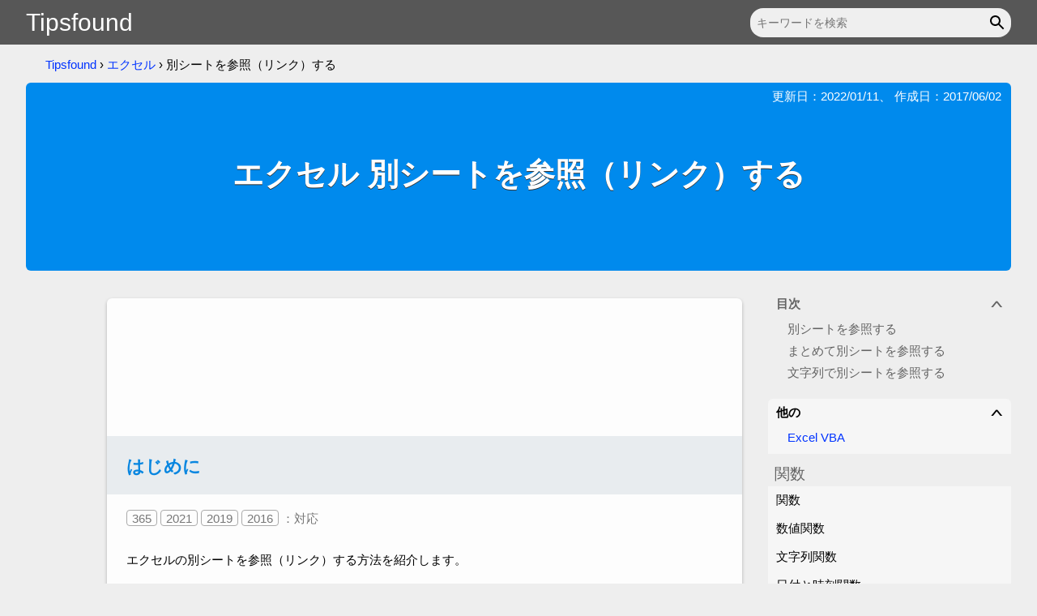

--- FILE ---
content_type: text/html; charset=utf-8
request_url: https://www.tipsfound.com/excel/01308-excel
body_size: 8602
content:
<!DOCTYPE html>
<html lang="ja">
<head prefix="og: http://ogp.me/ns#">
<!-- Global site tag (gtag.js) - Google Analytics -->
<script async src="https://www.googletagmanager.com/gtag/js?id=G-LZHCXZ8MVY"></script>
<script>
  window.dataLayer = window.dataLayer || [];
  function gtag(){dataLayer.push(arguments);}
  gtag('js', new Date());

  gtag('config', 'G-LZHCXZ8MVY');
</script>
<meta charset="utf-8">
<title>エクセル 別シートを参照（リンク）する</title>
<meta name="viewport" content="width=device-width,initial-scale=1.0,minimum-scale=1.0">
<meta name="description" content="エクセルで別シートを参照（リンク）するには =シート名!セル名 のように入力します。まとめて複数のセルを参照したり、INDIRECT 関数を使用して文字列から参照する方法も紹介します。">
<meta name="author" content="Tipsfound">
<meta property="og:title" content="エクセル 別シートを参照（リンク）する" />
<meta property="og:description" content="エクセルで別シートを参照（リンク）するには =シート名!セル名 のように入力します。まとめて複数のセルを参照したり、INDIRECT 関数を使用して文字列から参照する方法も紹介します。" />
<meta property="og:url" content="https://www.tipsfound.com/excel/01308-excel" />
<meta property="og:image" content="https://fd.tipsfound.com/home/logo-128.png" />
<meta property="og:image:width" content="128">
<meta property="og:image:height" content="128">
<meta property="og:type" content="article" />
<meta property="og:site_name" content="Tipsfound" />
<link rel="canonical" href="https://www.tipsfound.com/excel/01308-excel">
<link rel="icon" type="image/vnd.microsoft.icon" href="/favicon.ico">
<link rel="icon" type="image/png" sizes="96x96" href="https://fd.tipsfound.com/home/logo-96.png">
<link rel="apple-touch-icon" sizes="96x96" href="https://fd.tipsfound.com/home/logo-96.png">
<style>body,div,ul,li,ol,h1,h2,h3,pre,form,input,p,th,td{margin:0;padding:0}table{border-collapse:separate;border-spacing:0}img{border:0}ul{list-style:none}a:link{color:#03f;text-decoration:none}a:visited{color:#922392;text-decoration:none}a:hover{text-decoration:underline}header{height:55px;background-color:#575757}#header-container{margin:0 auto;padding:0 32px;height:55px;max-width:1330px;display:flex;justify-content:space-between}#home-logo{font-size:200%;font-family:Helvetica,Arial,sans-serif;line-height:55px}#home-logo a{color:#fff}#home-logo a:hover{text-decoration:none}.search{display:flex;position:relative}#search-text{margin:10px 0 9px 16px;padding:5px 32px 5px 8px;font-size:94%;width:100%;min-width:1px;background-color:#efefef;border:none;border-radius:16px;outline:none}.search-icon{position:absolute;top:10px;right:0;padding:6px 5px 3px 0;background-color:transparent;border:none;outline:none;cursor:pointer}body{font-family:'ヒラギノ角ゴ ProN W3','Hiragino Kaku Gothic ProN','メイリオ',Meiryo,Roboto,sans-serif,Verdana,Arial;font-size:94%;background-color:#eee;-webkit-text-size-adjust:100%}.breadcrumb-List{margin:16px 0 0 24px;list-style:none}.breadcrumb{display:inline-block}#page-container{margin:0 auto;padding:0 32px;max-width:1330px}h2{font-size:148%;color:#0886e0;margin:40px -8px 16px -8px;padding:24px 8px 20px 24px;line-height:28px;background-color:#e8ecef}h3{font-size:148%;padding:28px 16px 12px 16px;color:#0886e0}.box{margin:4px 16px 16px 16px;padding:8px 12px 6px 8px;border-radius:4px;box-shadow:0 1px 3px 1px rgba(0,0,0,.16);word-break:break-all}@media screen and (max-width:1190px){body{font-size:98%}#header-container{padding:0 16px}#page-container{padding:0;max-width:768px}.breadcrumb-List{display:none}h2{margin:40px 0 16px 0;padding:24px 8px 20px 16px}.box{padding:6px 7px 4px 7px}}.device-line-p{padding:0 12px 16px 16px}.device-item{display:inline-block;margin-right:4px;border:1px solid #74b841;border-radius:4px;width:58px;height:36px;text-align:center;vertical-align:middle;background-color:#e0e0e0}.device-item.active{background-color:#74b841}p{padding:8px 12px 8px 16px}#haeder-box{margin:12px 0 24px 0;background:#008aed;border-radius:6px}.update-date{padding:8px 12px 0 16px;color:#fff;text-align:right}h1{min-height:205px;font-size:250%;padding:0 24px 32px 24px;color:#fff;text-shadow:0 1px 0 #333;word-break:break-all;display:flex;align-items:center;justify-content:center;box-sizing:border-box}#content-flex{display:flex;justify-content:flex-end}#menu-container{width:100%;max-width:300px}#sidemenu{margin:0 0 40px 0;width:300px}@media screen and (max-width:1190px){#haeder-box{margin:0;border-radius:0}h1{font-size:200%;padding:0 8px 32px 16px}#content-flex{display:block}#menu-container{max-width:100%}#sidemenu{width:100%}}.section-c{margin:32px 0 -40px 0;padding:6px 7px 4px 0;background-color:#f6f6f6;display:none}@media screen and (max-width:1190px){.section-c{display:block}}.section-c-list{padding:0 10px 10px 36px;list-style-type:disc}.section-c-list li{padding:12px 0 3px 0;color:#03f}.section-c-hd{padding:6px 0 0 16px;color:#636363;font-weight:bold}#section-menu{position:-webkit-sticky;position:sticky;top:0;z-index:1}@media screen and (max-width:1190px){#section-menu{display:none}}.section-content{padding:0 0 8px 0;background-color:#eee;white-space:normal}.section-group-hd{color:#636363}.sectionnav-group{display:none}.sectionnav-group.active{display:block}.sectionnav-span{display:block}.sectionnav-span.active{color:#0886e0;font-weight:bold}.sectionnav-span:hover{cursor:pointer}.sectionnav-li{padding:4px 8px 4px 24px;position:relative;color:#636363}.sectionnav-span:before{content:'▼';visibility:hidden;position:absolute;top:5px;left:3px;transform:rotate(30deg)}.sectionnav-span:hover:before{visibility:visible}.sectionnav-span.active:before{visibility:visible;color:#0886e0}.side-content{margin:10px 0 16px 0;background-color:#f6f6f6;border-radius:6px}.side-hd{padding:12px 8px 2px 8px;font-size:125%;color:#636363;background-color:#eee}.side-group-hd-down{visibility:hidden;margin-right:4px;transform:scale(1.6,.8)}.side-group-hd:hover .side-group-hd-down{visibility:visible}.side-group-hd.active .side-group-hd-down{visibility:visible;transform:scale(1.6,.8) rotate(180deg)}.side-group-hd{padding:8px 8px 8px 10px;display:flex;flex-direction:row-reverse;justify-content:space-between;cursor:pointer;user-select:none}.side-group-hd.active{font-weight:bold}.side-group-hd:hover{background-color:#fdfdfd}.sidenav-group{display:none;padding-bottom:8px}.sidenav-group.active{display:block}.sidenav-group li a{padding:4px 8px 4px 24px;display:block}.sidenav-group li a.active{margin:0 0 0 8px;padding:4px 8px 4px 14px;border-left:2px solid}@media screen and (max-width:1190px){.side-content{border-top:1px solid #d8d8d8;border-bottom:1px solid #d8d8d8;border-radius:0}.side-group-hd{padding:8px 8px 8px 16px}.sidenav-group li a{padding:8px 8px 8px 28px}.sidenav-group li a.active{margin:0 0 0 16px;padding:8px 8px 8px 10px}}#content{margin:10px 32px 40px auto;padding:40px 8px 0 8px;max-width:768px;line-height:180%;background-color:#fdfdfd;border-radius:6px;box-shadow:0 2px 4px 0 rgba(0,0,0,.26);overflow-wrap:break-word}.sub-content{margin:32px -8px 0;padding:24px 8px 16px;background-color:#f6f6f6;border-top:1px solid #f0f0f0;border-radius:0 0 6px 6px}.version-line-p{margin:0 12px 16px 16px;color:#777}.version-item{margin-right:4px;padding:1px 6px 0 6px;border-radius:4px;border:1px solid #aaa}.version-line-p a{text-decoration:none;color:#777}.linkbox-list{padding:0 10px 10px 36px;list-style-type:disc}.linkbox-list li{padding:0 0 4px 0}.link-list{padding:0 10px 10px 36px;list-style-type:disc;color:#03f}.link-list li{padding:0 0 4px 0}.page-list{padding:4px 16px 8px 36px;list-style-type:disc}.page-list li{padding:0 0 4px 0}.unveil-image{user-select:none;vertical-align:text-top}.lazy-image{margin:0 0 20px 36px;box-shadow:0 2px 4px 1px rgba(0,0,0,.26);max-width:calc(100% - 72px)}.lazy-li-image{margin:10px 0 20px 26px;box-shadow:0 2px 4px 1px rgba(0,0,0,.26);max-width:calc(100% - 46px)}.ratioauto{height:auto}@media screen and (max-width:1190px){#content{margin:0 0 40px 0;padding:40px 0 0 0;width:auto;border-bottom:1px solid #d8d8d8;border-radius:0;box-shadow:none}.sub-content{margin:32px 0 0;padding:24px 0 16px;border-radius:0}.linkbox-list{padding:0 10px 10px 36px}.linkbox-list li{padding:12px 0 3px 0}.link-list{padding:0 10px 10px 36px}.link-list li{padding:12px 0 3px 0}.page-list{padding:4px 16px 8px 36px}}@media screen and (max-width:480px){.lazy-image{margin:0 0 20px 17px;max-width:calc(100% - 33px)}.lazy-li-image{margin:10px 0 20px 4px;max-width:calc(100% - 4px)}}.caution{margin:4px 16px 12px 16px;padding:8px 12px 6px 8px;background-color:#f9f9d4;border:1px solid #e0e0e0;border-radius:4px}.memo{margin:4px 16px 12px 16px;padding:8px 12px 6px 8px;background-color:#efefef;border:1px solid #e0e0e0;border-radius:4px;word-break:break-all}.blocks{margin:0 0 24px 16px;border-left:1px solid #aaa}.word{padding:1px 6px 1px 6px;font-size:94%;background-color:#efefef;border-radius:4px}.mssettings{padding:2px 6px 0 6px;font-size:94%;background-color:#0063b1;border-radius:4px}.mssettings a{color:#fff}kbd{padding:0 6px 0 6px;font-size:94%;font-family:sans-serif;border:1px solid #d8d8d8;border-radius:4px;box-shadow:inset -1px -1px 0 0 rgba(0,0,0,.26)}.param{background-color:#efefef;font-size:125%}.param1{color:#0c58d3}.param2{color:#d11f1f}.param3{color:#7236c1}.param4{color:#058723}.param5{color:#cc2885}.param6{color:#938a0b}.param-table{margin:12px 16px 20px 16px;border-top:1px solid #d8d8d8;border-bottom:1px solid #d8d8d8}.param-table tbody tr:nth-child(even){background-color:#efefef}.param-table tbody td{padding:8px 8px 4px 4px}.param-table tbody tr td:first-child{padding-left:8px}.page-table{margin:4px 16px 20px 16px;border:1px solid #d8d8d8;border-radius:4px;word-break:break-word}.page-table thead td{text-align:center;padding:6px 8px 2px 8px}.page-table thead tr{background-color:#e0e0e0}.page-table tbody tr:nth-child(even){background-color:#efefef}.page-table tbody td{padding:7px 8px 5px 8px}.page-col2 td{width:50%;text-align:left;vertical-align:top}.page-col3 td{width:33%;text-align:left;vertical-align:top}.center{text-align:center}.right{text-align:right}.hutoji{font-weight:bold}.nowrap{white-space:nowrap}@media screen and (max-width:767px){.nowrap{white-space:normal}}.page-img{padding:4px 4px 4px 32px}.trtop{vertical-align:top}@media screen and (max-width:1190px){.caution{padding:6px 7px 4px 7px}.memo{padding:6px 7px 4px 7px}.param{font-size:119%}}#lightbox-overlay{background-color:rgba(77,77,77,.7);position:fixed;display:flex;align-items:center;justify-content:center;z-index:9998;top:0;right:0;bottom:0;left:0}#lightbox{width:auto;height:auto;max-width:100%;max-height:100%}.lightbox{cursor:pointer}.code-hd{position:relative}.code-copybtn{position:absolute;top:4px;right:16px;padding:2px 10px;background-color:transparent;border:solid 1px #d8d8d8;border-top-right-radius:4px;cursor:pointer}.code-copybtn:hover{background-color:#fdfdfd}.code-copybtn:focus{padding:3px 9px 1px 11px}.hljs{display:block;margin:4px 16px 20px 16px;padding:8px;overflow-x:auto;background:#f7f6f5;border:solid 1px #d8d8d8;border-radius:4px;font-family:Consolas,"ＭＳ ゴシック",Monospace;line-height:120%}.string{color:#a31515}.number{color:#e30000}.keyword{color:#00f}.comment{color:#008200}.sponsored-bottom,.sponsored-last{margin:64px 0 0 16px;padding:0}.google-top-box{margin:0 auto 40px auto;width:728px;overflow:hidden}.googlead-last-box,.googlead-bottom-box{margin:0 auto 40px auto;width:728px;box-sizing:border-box}.googlead-matched-box{margin:30px auto 36px auto;padding:0 16px;width:100%;box-sizing:border-box}@media screen and (max-width:727px){.google-top-box{padding:0 16px;box-sizing:border-box;width:100%}.googlead-bottom-box{padding:0 16px;width:100%}.googlead-last-box{padding:0 16px;width:100%}}@media screen and (max-width:480px){.googlead-matched-box{padding:0 8px}}@media screen and (max-width:368px){.google-top-box,.googlead-bottom-box,.googlead-last-box{padding:0;text-align:center}.sponsored-bottom,.sponsored-last{margin:64px 0 0 0;text-align:center}}@media screen and (max-width:319px){.google-top-box{display:none}}@media screen and (max-width:299px){.sponsored-bottom,.sponsored-last{display:none}}@media print{.google-top-box,.googlead-bottom-box,.googlead-last-box,.googlead-matched-box,.sponsored-bottom,.sponsored-last{display:none}}footer{clear:both;background-color:#2f2f2f}#footer-container{width:920px;margin:0 auto;color:#ccc}#footer-flex{padding:16px;display:flex;justify-content:center}#footer-flex a{color:#fff}.footer-nav{text-align:center;padding-top:16px}.footer-nav a{color:#fff}.footer-group{display:inline-block;margin-bottom:16px;text-align:left;width:226px;vertical-align:top;box-sizing:border-box}.footer-group-hd{font-size:100%;padding:8px 0}.footer-group a{display:block;padding:4px 0}.footer-copyright{text-align:center;padding:6px 0}@media screen and (max-width:1190px){#footer-container{width:100%;max-width:768px}.footer-group a{padding:8px 0}}@media screen and (max-width:768px){#footer-flex{flex-wrap:wrap}.footer-group{width:100%}}.embed-box{margin:20px 16px 0 16px}.embed-label{display:block;margin:16px 0 0 0;box-sizing:border-box}.embed-text-c{display:block;padding:6px;width:100%;max-width:100%;height:34px;box-sizing:border-box;border:1px solid #ccc;border-radius:4px;font-size:15px}@media screen and (max-width:480px){.embed-box{margin:20px 16px 0 16px}}.share-button{display:flex;margin:8px 0 32px 0}.share-button li{flex:1 1 auto;text-align:center}.clear{clear:both}#share-tf-link{cursor:pointer;width:100%;display:inline-block}.share-button li a{width:100%;display:inline-block}.share-image{vertical-align:middle}.share-tipsfound-bk{background-color:#afc2cc}.share-twitter-bk{background-color:#00abf1}.share-facebook-bk{background-color:#445ead}.share-pocket-bk{background-color:#e84352}.share-line-bk{background-color:#00c300}.share-hatena-bk{background-color:#008fde}@media(prefers-color-scheme:dark){a:link{color:#8ab4f8}a:visited{color:#c58af9}header{background-color:#2c2c2e}#home-logo a{color:#fbfbfe}#search-text{color:#e6e6ea;background-color:#4c4c4e}#search-text::placeholder{color:#b0b0b3}.search-icon{fill:#e6e6ea}body{color:#e6e6ea;background-color:#0a0a0a}#haeder-box{color:#fbfbfe;background:#0668ad}h1{color:#fbfbfe;background:#0668ad}h2{color:#fbfbfe;background-color:#49494f}h3{color:#fbfbfe}.device-item{border:1px solid #3fa341;background-color:#616164}.device-item.active{background-color:#3fa341}.section-c{background-color:#2c2c2e}.section-c-list li{color:#8ab4f8}.section-c-hd{color:#c0c0c3}.section-content{background-color:#0a0a0a}.section-group-hd{color:#c0c0c3}.sectionnav-span.active{color:#fbfbfe}.sectionnav-li{color:#c0c0c3}.sectionnav-span.active:before{color:#fbfbfe}.side-content{background-color:#2c2c2e;border-color:#616164}.side-hd{color:#c0c0c3;background-color:#0a0a0a}.side-group-hd:hover{background-color:#4c4c4e}#content{background-color:#1c1c1e;border-color:#616164}.sub-content{background-color:#2c2c2e;border-top:1px solid #404040}.version-line-p{color:#b0b0b3}.version-item{border:1px solid #b0b0b3}.version-line-p a{color:#b0b0b3}.linkbox-list{color:#8ab4f8}.link-list{color:#8ab4f8}.caution{background-color:#6b6b04;border:1px solid #616164}.box{border:1px solid #616164}.memo{background-color:#3c3c3e;border:1px solid #616164}.blocks{border-left:1px solid #616164}.word{background-color:#3c3c3e}.mssettings{background-color:#035da3}.mssettings a{color:#e6e6ea}.param{background-color:#3c3c3e}.param1{color:#85c9f7}.param2{color:#f47f98}.param3{color:#ae77f9}.param4{color:#8dcc72}.param5{color:#e646a9}.param6{color:#e5c482}.param-table{border-top:1px solid #616164;border-bottom:1px solid #616164}.param-table tbody tr:nth-child(even){background-color:#3c3c3e}.page-table{border:1px solid #616164}.page-table thead tr{background-color:#616164}.page-table tbody tr:nth-child(even){background-color:#3c3c3e}.code-copybtn{color:#e6e6ea;border:solid 1px #616164}.code-copybtn:hover{background-color:#4c4c4e}.hljs{background:#30343c;border:solid 1px #616164}.string{color:#e5c482}.number{color:#f47f98}.keyword{color:#85c9f7}.comment{color:#8dcc72}footer{background-color:#2c2c2e}#footer-container{color:#b0b0b3}#footer-flex a{color:#fbfbfe}.footer-nav a{color:#fbfbfe}.share-button{filter:brightness(90%)}.embed-text-c{color:#e6e6ea;background-color:#4c4c4e;border-color:#616164}.category-c{filter:brightness(90%)}}</style>
<script defer type="text/javascript" src="https://fd.tipsfound.com/content/sitem-19.js"></script>
</head>
<body>
<header>
<div id="header-container">
<div id="home-logo">
<a href="/">Tipsfound</a>
</div>
<form class="search" method="get" action="https://www.google.co.jp/search">
<input type="hidden" name="ie" value="utf-8" />
<input type="hidden" name="oe" value="utf-8" />
<input type="hidden" name="hl" value="ja" />
<input type="hidden" name="domains" value="www.tipsfound.com/" />
<input type="hidden" name="sitesearch" value="www.tipsfound.com/" />
<input id="search-text" type="text" name="q" maxlength="255" value="" size="34" aria-label="キーワードを検索" placeholder="キーワードを検索" />
<button class="search-icon" aria-label="キーワードを検索" role="button"><svg focusable="false" height="24px" viewBox="0 0 24 24" width="24px"><path d="M20.49,19l-5.73-5.73C15.53,12.2,16,10.91,16,9.5C16,5.91,13.09,3,9.5,3S3,5.91,3,9.5C3,13.09,5.91,16,9.5,16 c1.41,0,2.7-0.47,3.77-1.24L19,20.49L20.49,19z M5,9.5C5,7.01,7.01,5,9.5,5S14,7.01,14,9.5S11.99,14,9.5,14S5,11.99,5,9.5z"></path><path d="M0,0h24v24H0V0z" fill="none"></path></svg></button>
</form>
</div>
</header>
<div id="page-container">
<nav><ol class="breadcrumb-List"><li class="breadcrumb"><a href="https://www.tipsfound.com/">Tipsfound</a></li><li class="breadcrumb">&nbsp;&rsaquo; <a href="https://www.tipsfound.com/excel">エクセル</a></li><li class="breadcrumb">&nbsp;&rsaquo; 別シートを参照（リンク）する</li></ol></nav><script type="application/ld+json">{"@context": "http://schema.org","@type": "BreadcrumbList","itemListElement":[{"@type":"ListItem","position":1,"name":"Tipsfound","item":"https://www.tipsfound.com/"},{"@type":"ListItem","position":2,"name":"エクセル","item":"https://www.tipsfound.com/excel"},{"@type":"ListItem","position":3,"name":"別シートを参照（リンク）する","item":"https://www.tipsfound.com/excel/01308-excel"}]}</script><article>
<div id="haeder-box">
<p class="update-date">更新日：<time datetime="2022-01-11">2022/01/11</time>、 作成日：<time datetime="2017-06-02">2017/06/02</time></p>
<h1>エクセル 別シートを参照（リンク）する</h1>
</div>
<div id="content-flex">
<div>
<div id="content">
<div class="google-top-box">
<style>
.advance-tipsfound-top { width: 728px; height: 90px; }
@media (max-width: 727px) { .advance-tipsfound-top { width: 100%; height: 100px; } }
@media (max-width: 368px) { .advance-tipsfound-top { margin:0 auto; } }
@media (max-width: 319px) { .advance-tipsfound-top { display:none; } }
</style>
<script async src="https://pagead2.googlesyndication.com/pagead/js/adsbygoogle.js?client=ca-pub-2563223781312003" crossorigin="anonymous"></script>
<!-- advance tipsfound top -->
<ins class="adsbygoogle advance-tipsfound-top"
     style="display:block"
     data-ad-client="ca-pub-2563223781312003"
     data-ad-slot="8726391409"
     data-ad-format="horizontal"
     data-full-width-responsive="false"></ins>
<script>
(adsbygoogle = window.adsbygoogle || []).push({});
</script>
</div>
 <section>
<h2>はじめに</h2>


<div class="version-line-p"><span class="version-item">365</span><span class="version-item">2021</span><span class="version-item">2019</span><span class="version-item">2016</span>：対応</div>
<p>エクセルの別シートを参照（リンク）する方法を紹介します。</p>
<p><span class="word">=シート名!セル名</span> のように入力すると別シートのセルを参照できます。</p>
<p>まとめて複数のセルを参照したり、「<a href="/excel/04indirect-excel">INDIRECT 関数</a>」を使用して文字列から参照する方法も紹介します。</p>
<div class="box">セル参照の基本については「<a href="/excel/01001-excel">セルの参照の仕方</a>」をご覧ください。  </div>
</section>


<nav class="section-c">
<ul><li>
<div class="section-c-hd">目次</div>
<ul class="section-c-list">
<li><span class="section-c-span" data-scrollid="_section0">別シートを参照する</span></li>
<li><span class="section-c-span" data-scrollid="_section1">まとめて別シートを参照する</span></li>
<li><span class="section-c-span" data-scrollid="_section2">文字列で別シートを参照する</span></li>
</ul></li></ul></nav><section>
<h2 id="_section0">別シートを参照する</h2>
<p>別シートを参照するには = の後ろにシート名とセル名を <span class="word">=シート名!セル名</span> のように入力します。シート「Sheet2」のセル「B2」を参照するには <span class="word">=Sheet2!B2</span> を入力します。</p>
<div class="memo">= を入力した後に別シートのセルをクリックすると簡単に入力できます。</div>
<img class="lazy-image ratioauto lightbox" src="https://fd.tipsfound.com/excel/01308/13.png" alt="13" width="260" height="152" decoding="async" />
<img class="lazy-image ratioauto lightbox" src="https://fd.tipsfound.com/excel/01308/14.png" alt="14" width="260" height="127" decoding="async" />
</section>

<section>
<h2 id="_section1">まとめて別シートを参照する</h2>
<p>参照先の別シートの [セル] をコピーします。</p>
<img class="lazy-image lightbox lazy" src="https://fd.tipsfound.com/content/b.gif" data-echo="https://fd.tipsfound.com/excel/01308/15.png" alt="15" width="207" height="162" />
<p>参照元のシートの [セル] を右クリックして [形式を選択して貼り付け] から [リンク貼り付け] をクリックします。</p>
<img class="lazy-image lightbox lazy" src="https://fd.tipsfound.com/content/b.gif" data-echo="https://fd.tipsfound.com/excel/01308/16.png" alt="16" width="329" height="187" />
<p>まとめてセル参照として貼り付けできます。</p>
<img class="lazy-image lightbox lazy" src="https://fd.tipsfound.com/content/b.gif" data-echo="https://fd.tipsfound.com/excel/01308/17.png" alt="17" width="207" height="162" />
</section>
<p class="sponsored-bottom">スポンサーリンク</p><div class="googlead-bottom-box">
<style>
  .advance-tipsfound-bottom { width: 728px; }
  @media (max-width: 727px) { .advance-tipsfound-bottom { width: 100%; max-width: 100%; } }
  @media (max-width: 368px) { .advance-tipsfound-bottom { margin:0 auto; } }
  @media (max-width: 299px) { .advance-tipsfound-bottom { display:none; } }
</style>
<script async src="https://pagead2.googlesyndication.com/pagead/js/adsbygoogle.js?client=ca-pub-2563223781312003" crossorigin="anonymous"></script>
<!-- advance tipsfound bottom -->
<ins class="adsbygoogle advance-tipsfound-bottom"
     style="display:block;"
     data-full-width-responsive="true"
     data-ad-client="ca-pub-2563223781312003"
     data-ad-slot="5074921000"
     data-ad-format="auto"></ins>
<script>
  (adsbygoogle = window.adsbygoogle || []).push({});
</script>
</div>
 
<section>
<h2 id="_section2">文字列で別シートを参照する</h2>
<p>「<a href="/excel/04indirect-excel">INDIRECT 関数</a>」を使用して文字列で指定されたセルを実際のセル参照にできます。</p>
<p>セル「B2」を参照するには <span class="word">=INDIRECT("B2")</span> を入力します。</p>
<p>シート「Sheet2」のセル「B2」を参照するには <span class="word">=INDIRECT("Sheet2!B2")</span> を入力します。</p>
<img class="lazy-image lightbox lazy" src="https://fd.tipsfound.com/content/b.gif" data-echo="https://fd.tipsfound.com/excel/01308/18.png" alt="18" width="263" height="162" />
<img class="lazy-image lightbox lazy" src="https://fd.tipsfound.com/content/b.gif" data-echo="https://fd.tipsfound.com/excel/01308/19.png" alt="19" width="263" height="162" />
<p>引数に文字列ではなくセル参照を指定すると、そのセルに入力されているセルを参照します。</p>
<p>セル「B2」に <span class="word">C2</span> と入力されていると、セル「C2」を参照します。</p>
<p>セル「B3」に <span class="word">C3:D3</span> と入力されていると、セル「C3」～「D3」を参照します。</p>
<div class="memo">=INDIRECT(B2)<br />=SUM(INDIRECT(B3))</div>
<img class="lazy-image lightbox lazy" src="https://fd.tipsfound.com/content/b.gif" data-echo="https://fd.tipsfound.com/excel/01308/20.png" alt="20" width="248" height="182" />
<p>セルにシート名が入力されていればそのシートのセルを参照できます。</p>
<p>セル「B2」に <span class="word">Sheet2!B2</span> と入力されていると、シート「Sheet2」のセル「B2」を参照します。</p>
<p>セル「B3」に <span class="word">Sheet2</span> と入力されていると、シート「Sheet2」の指定したセルを参照します。</p>
<div class="memo">=INDIRECT(B2)<br />=INDIRECT(B3 &amp; "!C3")</div>
<img class="lazy-image lightbox lazy" src="https://fd.tipsfound.com/content/b.gif" data-echo="https://fd.tipsfound.com/excel/01308/21.png" alt="21" width="251" height="182" />
<img class="lazy-image lightbox lazy" src="https://fd.tipsfound.com/content/b.gif" data-echo="https://fd.tipsfound.com/excel/01308/22.png" alt="22" width="206" height="182" />
</section>
<p class="sponsored-last">スポンサーリンク</p><div class="googlead-last-box">
<style>
  .advance-tipsfound-last { width: 728px; }
  @media (max-width: 727px) { .advance-tipsfound-last { width: 100%; max-width: 100%; } }
  @media (max-width: 368px) { .advance-tipsfound-last { margin:0 auto; } }
  @media (max-width: 299px) { .advance-tipsfound-last { display:none; } }
</style>
<script async src="https://pagead2.googlesyndication.com/pagead/js/adsbygoogle.js?client=ca-pub-2563223781312003" crossorigin="anonymous"></script>
<!-- advance tipsfound last -->
<ins class="adsbygoogle advance-tipsfound-last"
     style="display:block;"
     data-full-width-responsive="true"
     data-ad-client="ca-pub-2563223781312003"
     data-ad-slot="1981853804"
     data-ad-format="auto"></ins>
<script>
  (adsbygoogle = window.adsbygoogle || []).push({});
</script>
</div>
 

  <div class="sub-content">
<ul class="share-button">
<li class="share-tipsfound-bk"><span id="share-tf-link" onclick="tipsf.Embed('https://www.tipsfound.com/');"><img class="share-image lazy" src="https://fd.tipsfound.com/content/b.gif" data-echo="https://fd.tipsfound.com/share/link.png" alt="Tipsfound" width="48" height="48" /></span></li>
<li class="share-twitter-bk"><a href="https://twitter.com/intent/tweet?original_referer=https%3A%2F%2Fwww.tipsfound.com%2Fexcel%2F01308-excel&amp;text=%E3%82%A8%E3%82%AF%E3%82%BB%E3%83%AB%20%E5%88%A5%E3%82%B7%E3%83%BC%E3%83%88%E3%82%92%E5%8F%82%E7%85%A7%EF%BC%88%E3%83%AA%E3%83%B3%E3%82%AF%EF%BC%89%E3%81%99%E3%82%8B&amp;tw_p=tweetbutton&amp;url=https%3A%2F%2Fwww.tipsfound.com%2Fexcel%2F01308-excel" target="_blank" rel="noopener nofollow"><img class="share-image lazy" src="https://fd.tipsfound.com/content/b.gif" data-echo="https://fd.tipsfound.com/share/twitter.png" alt="Twitter ツイート" width="48" height="48" /></a></li>
<li class="share-facebook-bk"><a href="https://www.facebook.com/sharer/sharer.php?u=https%3A%2F%2Fwww.tipsfound.com%2Fexcel%2F01308-excel" target="_blank" rel="noopener nofollow"><img class="share-image lazy" src="https://fd.tipsfound.com/content/b.gif" data-echo="https://fd.tipsfound.com/share/facebook.png" alt="Facebook シェア" width="48" height="48" /></a></li>
<li class="share-pocket-bk"><a href="https://getpocket.com/edit?url=https%3A%2F%2Fwww.tipsfound.com%2Fexcel%2F01308-excel&amp;title=%E3%82%A8%E3%82%AF%E3%82%BB%E3%83%AB%20%E5%88%A5%E3%82%B7%E3%83%BC%E3%83%88%E3%82%92%E5%8F%82%E7%85%A7%EF%BC%88%E3%83%AA%E3%83%B3%E3%82%AF%EF%BC%89%E3%81%99%E3%82%8B" target="_blank" rel="noopener nofollow"><img class="share-image lazy" src="https://fd.tipsfound.com/content/b.gif" data-echo="https://fd.tipsfound.com/share/pocket.png" alt="Pocket" width="48" height="48" /></a></li>
<li class="share-line-bk"><a href="https://line.me/R/msg/text/?%E3%82%A8%E3%82%AF%E3%82%BB%E3%83%AB%20%E5%88%A5%E3%82%B7%E3%83%BC%E3%83%88%E3%82%92%E5%8F%82%E7%85%A7%EF%BC%88%E3%83%AA%E3%83%B3%E3%82%AF%EF%BC%89%E3%81%99%E3%82%8B%0D%0Ahttps%3A%2F%2Fwww.tipsfound.com%2Fexcel%2F01308-excel" target="_blank" rel="noopener nofollow"><img class="share-image lazy" src="https://fd.tipsfound.com/content/b.gif" data-echo="https://fd.tipsfound.com/share/line.png" alt="LINEで送る" width="48" height="48" /></a></li>
<li class="share-hatena-bk"><a href="https://b.hatena.ne.jp/add?mode=confirm&amp;url=https%3A%2F%2Fwww.tipsfound.com%2Fexcel%2F01308-excel&amp;title=%E3%82%A8%E3%82%AF%E3%82%BB%E3%83%AB%20%E5%88%A5%E3%82%B7%E3%83%BC%E3%83%88%E3%82%92%E5%8F%82%E7%85%A7%EF%BC%88%E3%83%AA%E3%83%B3%E3%82%AF%EF%BC%89%E3%81%99%E3%82%8B" target="_blank" rel="noopener nofollow"><img class="share-image lazy" src="https://fd.tipsfound.com/content/b.gif" data-echo="https://fd.tipsfound.com/share/hatena.png" alt="このエントリーをはてなブックマークに追加" width="48" height="48" /></a></li>
</ul>
<div class="clear"></div>
<div class="googlead-matched-box">
<script async src="https://pagead2.googlesyndication.com/pagead/js/adsbygoogle.js?client=ca-pub-2563223781312003" crossorigin="anonymous"></script>
<ins class="adsbygoogle"
      style="display:block"
      data-ad-format="autorelaxed"
      data-ad-client="ca-pub-2563223781312003"
      data-ad-slot="3918688279"></ins>
<script>
  (adsbygoogle = window.adsbygoogle || []).push({});
</script>
</div>

<ul class="linkbox-list">
<li><a href="/excel/01001-excel">エクセル セルの参照の仕方</a></li>
<li><a href="/excel/04indirect-excel">エクセル INDIRECT 関数：文字列をセル参照に変換する</a></li>
<li><a href="/excel/01007-excel">エクセル ハイパーリンクの設定と解除</a></li>
<li><a href="/excel/01404-excel">エクセル カメラの表示と使い方</a></li>
<li><a href="/excel/01304-excel">エクセル シートを表示する</a></li>
</ul>
<p class="right">著者：Tipsfound</p>
  </div>
</div>
</div>
<div id="menu-container">
 
<div id="section-menu">
<nav class="section-content">
<ul><li>
<div class="side-group-hd section-group-hd active">
<span class="side-group-hd-down section-group-hd">∨</span>目次
</div>
<ul class="sectionnav-group active">
<li class="sectionnav-li"><span class="sectionnav-span" data-scrollid="_section0">別シートを参照する</span></li>
<li class="sectionnav-li"><span class="sectionnav-span" data-scrollid="_section1">まとめて別シートを参照する</span></li>
<li class="sectionnav-li"><span class="sectionnav-span" data-scrollid="_section2">文字列で別シートを参照する</span></li>
</ul></li></ul></nav></div>
 
<div id="sidemenu" data-category="excel"><nav class="side-content"><ul><li class="side-group"><div class="side-group-hd active"><span class="side-group-hd-down">&or;</span><span>他の</span></div><ul class="sidenav-group active"><li><a href="/vba">Excel VBA</a></li></ul><li class="side-hd">関数</li><li class="side-group"><div class="side-group-hd"><span class="side-group-hd-down">&or;</span><span>関数</span></div><li class="side-group"><div class="side-group-hd"><span class="side-group-hd-down">&or;</span><span>数値関数</span></div><li class="side-group"><div class="side-group-hd"><span class="side-group-hd-down">&or;</span><span>文字列関数</span></div><li class="side-group"><div class="side-group-hd"><span class="side-group-hd-down">&or;</span><span>日付と時刻関数</span></div><li class="side-group"><div class="side-group-hd"><span class="side-group-hd-down">&or;</span><span>論理関数</span></div><li class="side-group"><div class="side-group-hd"><span class="side-group-hd-down">&or;</span><span>セル検索関数</span></div><li class="side-group"><div class="side-group-hd"><span class="side-group-hd-down">&or;</span><span>情報関数</span></div><li class="side-group"><div class="side-group-hd"><span class="side-group-hd-down">&or;</span><span>ラムダ関数</span></div><li class="side-hd">数式</li><li class="side-group"><div class="side-group-hd"><span class="side-group-hd-down">&or;</span><span>数式</span></div><li class="side-group"><div class="side-group-hd"><span class="side-group-hd-down">&or;</span><span>数値</span></div><li class="side-group"><div class="side-group-hd"><span class="side-group-hd-down">&or;</span><span>文字列</span></div><li class="side-group"><div class="side-group-hd"><span class="side-group-hd-down">&or;</span><span>日付</span></div><li class="side-hd">セル</li><li class="side-group"><div class="side-group-hd"><span class="side-group-hd-down">&or;</span><span>セル</span></div><li class="side-group"><div class="side-group-hd"><span class="side-group-hd-down">&or;</span><span>行と列</span></div><li class="side-group"><div class="side-group-hd active"><span class="side-group-hd-down">&or;</span><span>ワークシート</span></div><ul class="sidenav-group active"><li><a href="/excel/01301-excel">シートをコピーする</a></li><li><a href="/excel/01302-excel">シートを移動する</a></li><li><a href="/excel/01303-excel">シートへリンクを設定する</a></li><li><a href="/excel/01308-excel" class="active">別シートを参照（リンク）する</a></li><li><a href="/excel/01304-excel">シートを表示する</a></li><li><a href="/excel/01305-excel">シートを非表示にする</a></li><li><a href="/excel/01306-excel">シート名を取得する</a></li><li><a href="/excel/01307-excel">シートを保護する</a></li><li><a href="/excel/01309-excel">シートを結合する</a></li></ul><li class="side-group"><div class="side-group-hd"><span class="side-group-hd-down">&or;</span><span>エクセル全般</span></div><li class="side-group"><div class="side-group-hd"><span class="side-group-hd-down">&or;</span><span>エラー</span></div><li class="side-hd">書式設定</li><li class="side-group"><div class="side-group-hd"><span class="side-group-hd-down">&or;</span><span>セルの書式設定</span></div><li class="side-group"><div class="side-group-hd"><span class="side-group-hd-down">&or;</span><span>条件付き書式</span></div><li class="side-group"><div class="side-group-hd"><span class="side-group-hd-down">&or;</span><span>入力</span></div><li class="side-hd">グラフ</li><li class="side-group"><div class="side-group-hd"><span class="side-group-hd-down">&or;</span><span>グラフの基礎</span></div><li class="side-group"><div class="side-group-hd"><span class="side-group-hd-down">&or;</span><span>グラフ作成</span></div><li class="side-hd">表やデータ</li><li class="side-group"><div class="side-group-hd"><span class="side-group-hd-down">&or;</span><span>データ</span></div><li class="side-group"><div class="side-group-hd"><span class="side-group-hd-down">&or;</span><span>表・テーブル</span></div><li class="side-group"><div class="side-group-hd"><span class="side-group-hd-down">&or;</span><span>テンプレート</span></div><li class="side-hd">印刷</li><li class="side-group"><div class="side-group-hd"><span class="side-group-hd-down">&or;</span><span>印刷</span></div></ul></nav></div></div>
</div>
</article>

</div>
<footer>
<div id="footer-container">
<div id="footer-flex">
<ul class="footer-group">
<li class="footer-group-hd">Windows Tips</li>
<li><a href="/windows11">Windows 11</a></li>
<li><a href="/windows10">Windows 10</a></li>
</ul>
<ul class="footer-group">
<li class="footer-group-hd">アプリ Tips</li>
<li><a href="/excel">エクセル</a></li>
<li><a href="/vba">Excel VBA</a></li>
<li><a href="/word">ワード</a></li>
<li><a href="/chrome">Google Chrome</a></li>
<li><a href="/onenote">OneNote</a></li>
<li><a href="/powerautomatedesktop">Power Automate Desktop</a></li>
</ul>
<ul class="footer-group">
<li class="footer-group-hd">スマホアプリ、Web Tips</li>
<li><a href="/twitter">Twitter</a></li>
<li><a href="/facebook">Facebook</a></li>
<li><a href="/scratch">スクラッチ</a></li>
<li><a href="/evernote">Evernote</a></li>
</ul>
</div>
<div class="footer-nav">
<a href="/">ホーム</a>&nbsp;&nbsp;&nbsp;
<a href="/about">サイトについて</a>&nbsp;&nbsp;&nbsp;
<a href="/contact">連絡先</a>
</div>
<div class="footer-copyright">
<small>Copyright &copy; 2026 Tipsfound All rights reserved.</small>
</div>
</div>
</footer>
</body>
</html>

--- FILE ---
content_type: text/html; charset=utf-8
request_url: https://www.google.com/recaptcha/api2/aframe
body_size: 250
content:
<!DOCTYPE HTML><html><head><meta http-equiv="content-type" content="text/html; charset=UTF-8"></head><body><script nonce="y0bX3iOKZH_BRd08hU2kfg">/** Anti-fraud and anti-abuse applications only. See google.com/recaptcha */ try{var clients={'sodar':'https://pagead2.googlesyndication.com/pagead/sodar?'};window.addEventListener("message",function(a){try{if(a.source===window.parent){var b=JSON.parse(a.data);var c=clients[b['id']];if(c){var d=document.createElement('img');d.src=c+b['params']+'&rc='+(localStorage.getItem("rc::a")?sessionStorage.getItem("rc::b"):"");window.document.body.appendChild(d);sessionStorage.setItem("rc::e",parseInt(sessionStorage.getItem("rc::e")||0)+1);localStorage.setItem("rc::h",'1768572647086');}}}catch(b){}});window.parent.postMessage("_grecaptcha_ready", "*");}catch(b){}</script></body></html>

--- FILE ---
content_type: application/javascript; charset=utf-8
request_url: https://fd.tipsfound.com/content/sitem-19.js
body_size: 2154
content:
var tipsf=function(){var t={},r=function(n,t){var i=new RegExp("(?:\\s|^)"+t+"(?:\\s|$)");return!!n.className.match(i)},u=function(n,t){n.className+=" "+t},f=function(n,t){var i=new RegExp("(?:\\s|^)"+t+"(?:\\s|$)");n.className=n.className.replace(i," ").trim()},e=function(n,t){r(n,t)?f(n,t):u(n,t)},n=function(n,t,i){n.addEventListener(t,i,!1)},i=function(n,t,i){n.removeEventListener(t,i,!1)},o=function(){var n=this,t;i(n,"error",o);t=n.getAttribute("src");n.setAttribute("src",t.replace("cv.tips","ms.tips"))},l=function(n){if(e(n,"active"),next=n.nextSibling,next){while(next.nodeType>1)next=next.nextSibling;e(next,"active")}},a=function(){var o=function(){var t=window.getComputedStyle(s,null).getPropertyValue("display"),n;t!="none"&&(n=a(),v(n))},a=function(){for(var n=i.length-1;n>=0;n--)if(i[n].getBoundingClientRect().top<=40)return i[n];return null},v=function(n){var t=document.querySelector(".sectionnav-span.active");t&&n&&t===n.anchor||(t&&f(t,"active"),n!==null)&&u(n.anchor,"active")},c=function(n){var t=n.getAttribute("data-scrollid"),i=document.getElementById(t),r=i.getBoundingClientRect().top;window.scrollBy(0,r)},s=document.querySelector("#section-menu"),y=document.querySelector(".section-c"),l,i,h,e,t,r;if(s||y){for(l=document.querySelectorAll("h2"),i=Array.prototype.slice.call(l),i[0].innerText=="はじめに"&&i.shift(),h=document.querySelectorAll(".section-c-span"),t=0;t<h.length;t++)r=h[t],n(r,"click",function(){c(this)});if(s){for(e=document.querySelectorAll(".sectionnav-span"),t=0;t<i.length;t++)i[t].anchor=e[t];for(t=0;t<e.length;t++)r=e[t],n(r,"click",function(){c(this)});n(window,"scroll",function(){o()});n(window,"resize",function(){o()});n(window,"load",function(){o()})}}};t.ready=function(n){var t=!1;document.addEventListener("DOMContentLoaded",n,!1)};t.setup=function(){for(var f=document.querySelectorAll("[data-echo]"),i=f.length,e,u,s,c,t=0;t<i;t++)e=f[t],n(e,"error",o);if(echo.init({offset:200,throttle:1}),v(),p)for(u=document.querySelectorAll(".code-copybtn"),i=u.length,t=0;t<i;t++)s=u[t],s.addEventListener("click",function(){var n=this.parentElement.nextElementSibling.querySelector(".hljs");w(n);this.blur()});try{a()}catch(y){}c=document.querySelectorAll(".side-group-hd");[].forEach.call(c,function(t){n(t,"click",function(){l(t)});r(t,"active")===!1&&n(t,"click",h)})};var v=function(){var t=document.querySelectorAll(".lightbox");[].forEach.call(t,function(t){n(t,"click",function(){y(t)})})},y=function(t){var i=document.createElement("div"),r;i.id="lightbox-overlay";n(i,"click",s);r=document.createElement("img");r.id="lightbox";r.src=t.src;i.appendChild(r);document.body.appendChild(i)},s=function(){var n=this,t=document.querySelector("#lightbox");i(n,"click",s);document.body.removeChild(n)},h=function(){var t=this,n,u;i(t,"click",h);n=new XMLHttpRequest;u=typeof XMLHttpRequest.Done!="undefined"?XMLHttpRequest.Done:4;n.onreadystatechange=function(){if(n.readyState==u&&n.status==200){var r=n.responseText,i=document.createElement("ul");i.className="sidenav-group active";i.innerHTML=r;t.parentNode.appendChild(i)}};var f=document.querySelector("#sidemenu"),e=f.dataset.category,r=t.innerText;r=r.replace("∨\n","");n.open("GET","/api/sidenav?category="+e+"&name="+r,!0);n.send(null)},p=document.queryCommandSupported&&document.queryCommandSupported("copy"),w=function(n){var i=document.createRange(),t;i.selectNodeContents(n);t=window.getSelection();t.removeAllRanges();t.addRange(i);document.execCommand("copy");t.removeAllRanges()},c=!1;return t.Embed=function(n){if(c)return!1;var t=new XMLHttpRequest,i=typeof XMLHttpRequest.Done!="undefined"?XMLHttpRequest.Done:4;t.onreadystatechange=function(){var s,n,e,o;if(t.readyState==i&&t.status==200){var u=document.querySelector("title").innerText,f=document.URL.replace(/#.*$/,""),h=document.querySelector("meta[name=description]").getAttribute("content"),r=t.responseText;r=r.replace(/\r\n/g,"");r=r.replace("[tf-url]",f).replace("[tf-title]",u).replace("[tf-description]",h);s=r;n=[];n.push('<div class="embed-box">');n.push('<label class="embed-label">タイトル:<input id="embed-title" class="embed-text-c" type="text" spellcheck="false" onfocus="this.select()"><\/label>');n.push('<label class="embed-label">URL:<input id="embed-url" class="embed-text-c" type="text" spellcheck="false" onfocus="this.select()"><\/label>');n.push('<label class="embed-label">テキストリンク:<input id="embed-a" class="embed-text-c" type="text" spellcheck="false" onfocus="this.select()"><\/label>');n.push('<label class="embed-label">埋め込みコード:<input id="embed-code" class="embed-text-c" type="text" spellcheck="false" onfocus="this.select()"><\/label>');n.push('<span class="embed-label">埋め込みプレビュー:<\/span>');n.push("<\/div>");n.push(r);e=document.createElement("div");e.innerHTML=n.join("");o=document.querySelector(".share-button");o.parentNode.insertBefore(e,o.nextSibling);document.querySelector("#embed-title").value=u;document.querySelector("#embed-url").value=f;document.querySelector("#embed-a").value='<a href="'+f+'">'+u+"<\/a>";document.querySelector("#embed-code").value=s;c=!0}};t.open("GET",n+"api/embed",!0);t.send(null)},t}();(function(n,t){typeof define=="function"&&define.amd?define(function(){return t(n)}):typeof exports=="object"?module.exports=t:n.echo=t(n)})(this,function(n){"use strict";var t={},i,r,f,e,o=function(n){return n.offsetParent===null},s=function(n,t){if(o(n))return!1;var i=n.getBoundingClientRect();return i.right>=t.l&&i.bottom>=t.t&&i.left<=t.r&&i.top<=t.b},u=function(){(e||!r)&&(clearTimeout(r),r=setTimeout(function(){t.render();r=null},f))};return t.init=function(r){r=r||{};var s=r.offset||0,h=r.offsetVertical||s,c=r.offsetHorizontal||s,o=function(n,t){return parseInt(n||t,10)};i={t:o(r.offsetTop,h),b:o(r.offsetBottom,h),l:o(r.offsetLeft,c),r:o(r.offsetRight,c)};f=o(r.throttle,250);e=r.debounce!==!1;t.render();n.addEventListener("scroll",u,!1);n.addEventListener("load",u,!1)},t.render=function(r){for(var e=(r||document).querySelectorAll("[data-echo]"),o=e.length,h,u,c={l:0-i.l,t:0-i.t,b:(n.innerHeight||document.documentElement.clientHeight)+i.b,r:(n.innerWidth||document.documentElement.clientWidth)+i.r},f=0;f<o;f++)u=e[f],s(u,c)&&(u.src!==(h=u.getAttribute("data-echo"))&&(u.src=h,u.style.height="auto"),u.removeAttribute("data-echo"));o||t.detach()},t.detach=function(){n.removeEventListener("scroll",u);clearTimeout(r)},t}),function(){tipsf.ready(function(){tipsf.setup()})}()